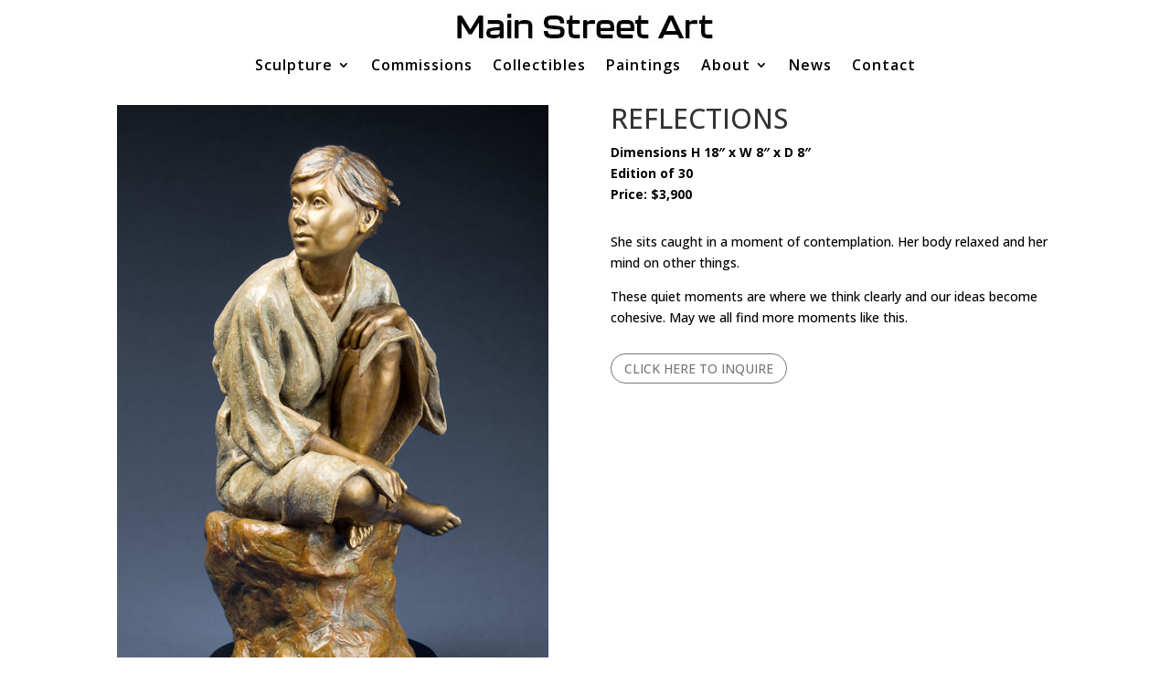

--- FILE ---
content_type: text/html; charset=utf-8
request_url: https://www.google.com/recaptcha/api2/anchor?ar=1&k=6Lf0rrkhAAAAAN28-aToSYdbRU1l_bqLXpKYSikT&co=aHR0cHM6Ly93d3cubXNhZ2FsbGVyeS5jb206NDQz&hl=en&v=N67nZn4AqZkNcbeMu4prBgzg&size=invisible&anchor-ms=20000&execute-ms=30000&cb=1zf6iu7m78pc
body_size: 48823
content:
<!DOCTYPE HTML><html dir="ltr" lang="en"><head><meta http-equiv="Content-Type" content="text/html; charset=UTF-8">
<meta http-equiv="X-UA-Compatible" content="IE=edge">
<title>reCAPTCHA</title>
<style type="text/css">
/* cyrillic-ext */
@font-face {
  font-family: 'Roboto';
  font-style: normal;
  font-weight: 400;
  font-stretch: 100%;
  src: url(//fonts.gstatic.com/s/roboto/v48/KFO7CnqEu92Fr1ME7kSn66aGLdTylUAMa3GUBHMdazTgWw.woff2) format('woff2');
  unicode-range: U+0460-052F, U+1C80-1C8A, U+20B4, U+2DE0-2DFF, U+A640-A69F, U+FE2E-FE2F;
}
/* cyrillic */
@font-face {
  font-family: 'Roboto';
  font-style: normal;
  font-weight: 400;
  font-stretch: 100%;
  src: url(//fonts.gstatic.com/s/roboto/v48/KFO7CnqEu92Fr1ME7kSn66aGLdTylUAMa3iUBHMdazTgWw.woff2) format('woff2');
  unicode-range: U+0301, U+0400-045F, U+0490-0491, U+04B0-04B1, U+2116;
}
/* greek-ext */
@font-face {
  font-family: 'Roboto';
  font-style: normal;
  font-weight: 400;
  font-stretch: 100%;
  src: url(//fonts.gstatic.com/s/roboto/v48/KFO7CnqEu92Fr1ME7kSn66aGLdTylUAMa3CUBHMdazTgWw.woff2) format('woff2');
  unicode-range: U+1F00-1FFF;
}
/* greek */
@font-face {
  font-family: 'Roboto';
  font-style: normal;
  font-weight: 400;
  font-stretch: 100%;
  src: url(//fonts.gstatic.com/s/roboto/v48/KFO7CnqEu92Fr1ME7kSn66aGLdTylUAMa3-UBHMdazTgWw.woff2) format('woff2');
  unicode-range: U+0370-0377, U+037A-037F, U+0384-038A, U+038C, U+038E-03A1, U+03A3-03FF;
}
/* math */
@font-face {
  font-family: 'Roboto';
  font-style: normal;
  font-weight: 400;
  font-stretch: 100%;
  src: url(//fonts.gstatic.com/s/roboto/v48/KFO7CnqEu92Fr1ME7kSn66aGLdTylUAMawCUBHMdazTgWw.woff2) format('woff2');
  unicode-range: U+0302-0303, U+0305, U+0307-0308, U+0310, U+0312, U+0315, U+031A, U+0326-0327, U+032C, U+032F-0330, U+0332-0333, U+0338, U+033A, U+0346, U+034D, U+0391-03A1, U+03A3-03A9, U+03B1-03C9, U+03D1, U+03D5-03D6, U+03F0-03F1, U+03F4-03F5, U+2016-2017, U+2034-2038, U+203C, U+2040, U+2043, U+2047, U+2050, U+2057, U+205F, U+2070-2071, U+2074-208E, U+2090-209C, U+20D0-20DC, U+20E1, U+20E5-20EF, U+2100-2112, U+2114-2115, U+2117-2121, U+2123-214F, U+2190, U+2192, U+2194-21AE, U+21B0-21E5, U+21F1-21F2, U+21F4-2211, U+2213-2214, U+2216-22FF, U+2308-230B, U+2310, U+2319, U+231C-2321, U+2336-237A, U+237C, U+2395, U+239B-23B7, U+23D0, U+23DC-23E1, U+2474-2475, U+25AF, U+25B3, U+25B7, U+25BD, U+25C1, U+25CA, U+25CC, U+25FB, U+266D-266F, U+27C0-27FF, U+2900-2AFF, U+2B0E-2B11, U+2B30-2B4C, U+2BFE, U+3030, U+FF5B, U+FF5D, U+1D400-1D7FF, U+1EE00-1EEFF;
}
/* symbols */
@font-face {
  font-family: 'Roboto';
  font-style: normal;
  font-weight: 400;
  font-stretch: 100%;
  src: url(//fonts.gstatic.com/s/roboto/v48/KFO7CnqEu92Fr1ME7kSn66aGLdTylUAMaxKUBHMdazTgWw.woff2) format('woff2');
  unicode-range: U+0001-000C, U+000E-001F, U+007F-009F, U+20DD-20E0, U+20E2-20E4, U+2150-218F, U+2190, U+2192, U+2194-2199, U+21AF, U+21E6-21F0, U+21F3, U+2218-2219, U+2299, U+22C4-22C6, U+2300-243F, U+2440-244A, U+2460-24FF, U+25A0-27BF, U+2800-28FF, U+2921-2922, U+2981, U+29BF, U+29EB, U+2B00-2BFF, U+4DC0-4DFF, U+FFF9-FFFB, U+10140-1018E, U+10190-1019C, U+101A0, U+101D0-101FD, U+102E0-102FB, U+10E60-10E7E, U+1D2C0-1D2D3, U+1D2E0-1D37F, U+1F000-1F0FF, U+1F100-1F1AD, U+1F1E6-1F1FF, U+1F30D-1F30F, U+1F315, U+1F31C, U+1F31E, U+1F320-1F32C, U+1F336, U+1F378, U+1F37D, U+1F382, U+1F393-1F39F, U+1F3A7-1F3A8, U+1F3AC-1F3AF, U+1F3C2, U+1F3C4-1F3C6, U+1F3CA-1F3CE, U+1F3D4-1F3E0, U+1F3ED, U+1F3F1-1F3F3, U+1F3F5-1F3F7, U+1F408, U+1F415, U+1F41F, U+1F426, U+1F43F, U+1F441-1F442, U+1F444, U+1F446-1F449, U+1F44C-1F44E, U+1F453, U+1F46A, U+1F47D, U+1F4A3, U+1F4B0, U+1F4B3, U+1F4B9, U+1F4BB, U+1F4BF, U+1F4C8-1F4CB, U+1F4D6, U+1F4DA, U+1F4DF, U+1F4E3-1F4E6, U+1F4EA-1F4ED, U+1F4F7, U+1F4F9-1F4FB, U+1F4FD-1F4FE, U+1F503, U+1F507-1F50B, U+1F50D, U+1F512-1F513, U+1F53E-1F54A, U+1F54F-1F5FA, U+1F610, U+1F650-1F67F, U+1F687, U+1F68D, U+1F691, U+1F694, U+1F698, U+1F6AD, U+1F6B2, U+1F6B9-1F6BA, U+1F6BC, U+1F6C6-1F6CF, U+1F6D3-1F6D7, U+1F6E0-1F6EA, U+1F6F0-1F6F3, U+1F6F7-1F6FC, U+1F700-1F7FF, U+1F800-1F80B, U+1F810-1F847, U+1F850-1F859, U+1F860-1F887, U+1F890-1F8AD, U+1F8B0-1F8BB, U+1F8C0-1F8C1, U+1F900-1F90B, U+1F93B, U+1F946, U+1F984, U+1F996, U+1F9E9, U+1FA00-1FA6F, U+1FA70-1FA7C, U+1FA80-1FA89, U+1FA8F-1FAC6, U+1FACE-1FADC, U+1FADF-1FAE9, U+1FAF0-1FAF8, U+1FB00-1FBFF;
}
/* vietnamese */
@font-face {
  font-family: 'Roboto';
  font-style: normal;
  font-weight: 400;
  font-stretch: 100%;
  src: url(//fonts.gstatic.com/s/roboto/v48/KFO7CnqEu92Fr1ME7kSn66aGLdTylUAMa3OUBHMdazTgWw.woff2) format('woff2');
  unicode-range: U+0102-0103, U+0110-0111, U+0128-0129, U+0168-0169, U+01A0-01A1, U+01AF-01B0, U+0300-0301, U+0303-0304, U+0308-0309, U+0323, U+0329, U+1EA0-1EF9, U+20AB;
}
/* latin-ext */
@font-face {
  font-family: 'Roboto';
  font-style: normal;
  font-weight: 400;
  font-stretch: 100%;
  src: url(//fonts.gstatic.com/s/roboto/v48/KFO7CnqEu92Fr1ME7kSn66aGLdTylUAMa3KUBHMdazTgWw.woff2) format('woff2');
  unicode-range: U+0100-02BA, U+02BD-02C5, U+02C7-02CC, U+02CE-02D7, U+02DD-02FF, U+0304, U+0308, U+0329, U+1D00-1DBF, U+1E00-1E9F, U+1EF2-1EFF, U+2020, U+20A0-20AB, U+20AD-20C0, U+2113, U+2C60-2C7F, U+A720-A7FF;
}
/* latin */
@font-face {
  font-family: 'Roboto';
  font-style: normal;
  font-weight: 400;
  font-stretch: 100%;
  src: url(//fonts.gstatic.com/s/roboto/v48/KFO7CnqEu92Fr1ME7kSn66aGLdTylUAMa3yUBHMdazQ.woff2) format('woff2');
  unicode-range: U+0000-00FF, U+0131, U+0152-0153, U+02BB-02BC, U+02C6, U+02DA, U+02DC, U+0304, U+0308, U+0329, U+2000-206F, U+20AC, U+2122, U+2191, U+2193, U+2212, U+2215, U+FEFF, U+FFFD;
}
/* cyrillic-ext */
@font-face {
  font-family: 'Roboto';
  font-style: normal;
  font-weight: 500;
  font-stretch: 100%;
  src: url(//fonts.gstatic.com/s/roboto/v48/KFO7CnqEu92Fr1ME7kSn66aGLdTylUAMa3GUBHMdazTgWw.woff2) format('woff2');
  unicode-range: U+0460-052F, U+1C80-1C8A, U+20B4, U+2DE0-2DFF, U+A640-A69F, U+FE2E-FE2F;
}
/* cyrillic */
@font-face {
  font-family: 'Roboto';
  font-style: normal;
  font-weight: 500;
  font-stretch: 100%;
  src: url(//fonts.gstatic.com/s/roboto/v48/KFO7CnqEu92Fr1ME7kSn66aGLdTylUAMa3iUBHMdazTgWw.woff2) format('woff2');
  unicode-range: U+0301, U+0400-045F, U+0490-0491, U+04B0-04B1, U+2116;
}
/* greek-ext */
@font-face {
  font-family: 'Roboto';
  font-style: normal;
  font-weight: 500;
  font-stretch: 100%;
  src: url(//fonts.gstatic.com/s/roboto/v48/KFO7CnqEu92Fr1ME7kSn66aGLdTylUAMa3CUBHMdazTgWw.woff2) format('woff2');
  unicode-range: U+1F00-1FFF;
}
/* greek */
@font-face {
  font-family: 'Roboto';
  font-style: normal;
  font-weight: 500;
  font-stretch: 100%;
  src: url(//fonts.gstatic.com/s/roboto/v48/KFO7CnqEu92Fr1ME7kSn66aGLdTylUAMa3-UBHMdazTgWw.woff2) format('woff2');
  unicode-range: U+0370-0377, U+037A-037F, U+0384-038A, U+038C, U+038E-03A1, U+03A3-03FF;
}
/* math */
@font-face {
  font-family: 'Roboto';
  font-style: normal;
  font-weight: 500;
  font-stretch: 100%;
  src: url(//fonts.gstatic.com/s/roboto/v48/KFO7CnqEu92Fr1ME7kSn66aGLdTylUAMawCUBHMdazTgWw.woff2) format('woff2');
  unicode-range: U+0302-0303, U+0305, U+0307-0308, U+0310, U+0312, U+0315, U+031A, U+0326-0327, U+032C, U+032F-0330, U+0332-0333, U+0338, U+033A, U+0346, U+034D, U+0391-03A1, U+03A3-03A9, U+03B1-03C9, U+03D1, U+03D5-03D6, U+03F0-03F1, U+03F4-03F5, U+2016-2017, U+2034-2038, U+203C, U+2040, U+2043, U+2047, U+2050, U+2057, U+205F, U+2070-2071, U+2074-208E, U+2090-209C, U+20D0-20DC, U+20E1, U+20E5-20EF, U+2100-2112, U+2114-2115, U+2117-2121, U+2123-214F, U+2190, U+2192, U+2194-21AE, U+21B0-21E5, U+21F1-21F2, U+21F4-2211, U+2213-2214, U+2216-22FF, U+2308-230B, U+2310, U+2319, U+231C-2321, U+2336-237A, U+237C, U+2395, U+239B-23B7, U+23D0, U+23DC-23E1, U+2474-2475, U+25AF, U+25B3, U+25B7, U+25BD, U+25C1, U+25CA, U+25CC, U+25FB, U+266D-266F, U+27C0-27FF, U+2900-2AFF, U+2B0E-2B11, U+2B30-2B4C, U+2BFE, U+3030, U+FF5B, U+FF5D, U+1D400-1D7FF, U+1EE00-1EEFF;
}
/* symbols */
@font-face {
  font-family: 'Roboto';
  font-style: normal;
  font-weight: 500;
  font-stretch: 100%;
  src: url(//fonts.gstatic.com/s/roboto/v48/KFO7CnqEu92Fr1ME7kSn66aGLdTylUAMaxKUBHMdazTgWw.woff2) format('woff2');
  unicode-range: U+0001-000C, U+000E-001F, U+007F-009F, U+20DD-20E0, U+20E2-20E4, U+2150-218F, U+2190, U+2192, U+2194-2199, U+21AF, U+21E6-21F0, U+21F3, U+2218-2219, U+2299, U+22C4-22C6, U+2300-243F, U+2440-244A, U+2460-24FF, U+25A0-27BF, U+2800-28FF, U+2921-2922, U+2981, U+29BF, U+29EB, U+2B00-2BFF, U+4DC0-4DFF, U+FFF9-FFFB, U+10140-1018E, U+10190-1019C, U+101A0, U+101D0-101FD, U+102E0-102FB, U+10E60-10E7E, U+1D2C0-1D2D3, U+1D2E0-1D37F, U+1F000-1F0FF, U+1F100-1F1AD, U+1F1E6-1F1FF, U+1F30D-1F30F, U+1F315, U+1F31C, U+1F31E, U+1F320-1F32C, U+1F336, U+1F378, U+1F37D, U+1F382, U+1F393-1F39F, U+1F3A7-1F3A8, U+1F3AC-1F3AF, U+1F3C2, U+1F3C4-1F3C6, U+1F3CA-1F3CE, U+1F3D4-1F3E0, U+1F3ED, U+1F3F1-1F3F3, U+1F3F5-1F3F7, U+1F408, U+1F415, U+1F41F, U+1F426, U+1F43F, U+1F441-1F442, U+1F444, U+1F446-1F449, U+1F44C-1F44E, U+1F453, U+1F46A, U+1F47D, U+1F4A3, U+1F4B0, U+1F4B3, U+1F4B9, U+1F4BB, U+1F4BF, U+1F4C8-1F4CB, U+1F4D6, U+1F4DA, U+1F4DF, U+1F4E3-1F4E6, U+1F4EA-1F4ED, U+1F4F7, U+1F4F9-1F4FB, U+1F4FD-1F4FE, U+1F503, U+1F507-1F50B, U+1F50D, U+1F512-1F513, U+1F53E-1F54A, U+1F54F-1F5FA, U+1F610, U+1F650-1F67F, U+1F687, U+1F68D, U+1F691, U+1F694, U+1F698, U+1F6AD, U+1F6B2, U+1F6B9-1F6BA, U+1F6BC, U+1F6C6-1F6CF, U+1F6D3-1F6D7, U+1F6E0-1F6EA, U+1F6F0-1F6F3, U+1F6F7-1F6FC, U+1F700-1F7FF, U+1F800-1F80B, U+1F810-1F847, U+1F850-1F859, U+1F860-1F887, U+1F890-1F8AD, U+1F8B0-1F8BB, U+1F8C0-1F8C1, U+1F900-1F90B, U+1F93B, U+1F946, U+1F984, U+1F996, U+1F9E9, U+1FA00-1FA6F, U+1FA70-1FA7C, U+1FA80-1FA89, U+1FA8F-1FAC6, U+1FACE-1FADC, U+1FADF-1FAE9, U+1FAF0-1FAF8, U+1FB00-1FBFF;
}
/* vietnamese */
@font-face {
  font-family: 'Roboto';
  font-style: normal;
  font-weight: 500;
  font-stretch: 100%;
  src: url(//fonts.gstatic.com/s/roboto/v48/KFO7CnqEu92Fr1ME7kSn66aGLdTylUAMa3OUBHMdazTgWw.woff2) format('woff2');
  unicode-range: U+0102-0103, U+0110-0111, U+0128-0129, U+0168-0169, U+01A0-01A1, U+01AF-01B0, U+0300-0301, U+0303-0304, U+0308-0309, U+0323, U+0329, U+1EA0-1EF9, U+20AB;
}
/* latin-ext */
@font-face {
  font-family: 'Roboto';
  font-style: normal;
  font-weight: 500;
  font-stretch: 100%;
  src: url(//fonts.gstatic.com/s/roboto/v48/KFO7CnqEu92Fr1ME7kSn66aGLdTylUAMa3KUBHMdazTgWw.woff2) format('woff2');
  unicode-range: U+0100-02BA, U+02BD-02C5, U+02C7-02CC, U+02CE-02D7, U+02DD-02FF, U+0304, U+0308, U+0329, U+1D00-1DBF, U+1E00-1E9F, U+1EF2-1EFF, U+2020, U+20A0-20AB, U+20AD-20C0, U+2113, U+2C60-2C7F, U+A720-A7FF;
}
/* latin */
@font-face {
  font-family: 'Roboto';
  font-style: normal;
  font-weight: 500;
  font-stretch: 100%;
  src: url(//fonts.gstatic.com/s/roboto/v48/KFO7CnqEu92Fr1ME7kSn66aGLdTylUAMa3yUBHMdazQ.woff2) format('woff2');
  unicode-range: U+0000-00FF, U+0131, U+0152-0153, U+02BB-02BC, U+02C6, U+02DA, U+02DC, U+0304, U+0308, U+0329, U+2000-206F, U+20AC, U+2122, U+2191, U+2193, U+2212, U+2215, U+FEFF, U+FFFD;
}
/* cyrillic-ext */
@font-face {
  font-family: 'Roboto';
  font-style: normal;
  font-weight: 900;
  font-stretch: 100%;
  src: url(//fonts.gstatic.com/s/roboto/v48/KFO7CnqEu92Fr1ME7kSn66aGLdTylUAMa3GUBHMdazTgWw.woff2) format('woff2');
  unicode-range: U+0460-052F, U+1C80-1C8A, U+20B4, U+2DE0-2DFF, U+A640-A69F, U+FE2E-FE2F;
}
/* cyrillic */
@font-face {
  font-family: 'Roboto';
  font-style: normal;
  font-weight: 900;
  font-stretch: 100%;
  src: url(//fonts.gstatic.com/s/roboto/v48/KFO7CnqEu92Fr1ME7kSn66aGLdTylUAMa3iUBHMdazTgWw.woff2) format('woff2');
  unicode-range: U+0301, U+0400-045F, U+0490-0491, U+04B0-04B1, U+2116;
}
/* greek-ext */
@font-face {
  font-family: 'Roboto';
  font-style: normal;
  font-weight: 900;
  font-stretch: 100%;
  src: url(//fonts.gstatic.com/s/roboto/v48/KFO7CnqEu92Fr1ME7kSn66aGLdTylUAMa3CUBHMdazTgWw.woff2) format('woff2');
  unicode-range: U+1F00-1FFF;
}
/* greek */
@font-face {
  font-family: 'Roboto';
  font-style: normal;
  font-weight: 900;
  font-stretch: 100%;
  src: url(//fonts.gstatic.com/s/roboto/v48/KFO7CnqEu92Fr1ME7kSn66aGLdTylUAMa3-UBHMdazTgWw.woff2) format('woff2');
  unicode-range: U+0370-0377, U+037A-037F, U+0384-038A, U+038C, U+038E-03A1, U+03A3-03FF;
}
/* math */
@font-face {
  font-family: 'Roboto';
  font-style: normal;
  font-weight: 900;
  font-stretch: 100%;
  src: url(//fonts.gstatic.com/s/roboto/v48/KFO7CnqEu92Fr1ME7kSn66aGLdTylUAMawCUBHMdazTgWw.woff2) format('woff2');
  unicode-range: U+0302-0303, U+0305, U+0307-0308, U+0310, U+0312, U+0315, U+031A, U+0326-0327, U+032C, U+032F-0330, U+0332-0333, U+0338, U+033A, U+0346, U+034D, U+0391-03A1, U+03A3-03A9, U+03B1-03C9, U+03D1, U+03D5-03D6, U+03F0-03F1, U+03F4-03F5, U+2016-2017, U+2034-2038, U+203C, U+2040, U+2043, U+2047, U+2050, U+2057, U+205F, U+2070-2071, U+2074-208E, U+2090-209C, U+20D0-20DC, U+20E1, U+20E5-20EF, U+2100-2112, U+2114-2115, U+2117-2121, U+2123-214F, U+2190, U+2192, U+2194-21AE, U+21B0-21E5, U+21F1-21F2, U+21F4-2211, U+2213-2214, U+2216-22FF, U+2308-230B, U+2310, U+2319, U+231C-2321, U+2336-237A, U+237C, U+2395, U+239B-23B7, U+23D0, U+23DC-23E1, U+2474-2475, U+25AF, U+25B3, U+25B7, U+25BD, U+25C1, U+25CA, U+25CC, U+25FB, U+266D-266F, U+27C0-27FF, U+2900-2AFF, U+2B0E-2B11, U+2B30-2B4C, U+2BFE, U+3030, U+FF5B, U+FF5D, U+1D400-1D7FF, U+1EE00-1EEFF;
}
/* symbols */
@font-face {
  font-family: 'Roboto';
  font-style: normal;
  font-weight: 900;
  font-stretch: 100%;
  src: url(//fonts.gstatic.com/s/roboto/v48/KFO7CnqEu92Fr1ME7kSn66aGLdTylUAMaxKUBHMdazTgWw.woff2) format('woff2');
  unicode-range: U+0001-000C, U+000E-001F, U+007F-009F, U+20DD-20E0, U+20E2-20E4, U+2150-218F, U+2190, U+2192, U+2194-2199, U+21AF, U+21E6-21F0, U+21F3, U+2218-2219, U+2299, U+22C4-22C6, U+2300-243F, U+2440-244A, U+2460-24FF, U+25A0-27BF, U+2800-28FF, U+2921-2922, U+2981, U+29BF, U+29EB, U+2B00-2BFF, U+4DC0-4DFF, U+FFF9-FFFB, U+10140-1018E, U+10190-1019C, U+101A0, U+101D0-101FD, U+102E0-102FB, U+10E60-10E7E, U+1D2C0-1D2D3, U+1D2E0-1D37F, U+1F000-1F0FF, U+1F100-1F1AD, U+1F1E6-1F1FF, U+1F30D-1F30F, U+1F315, U+1F31C, U+1F31E, U+1F320-1F32C, U+1F336, U+1F378, U+1F37D, U+1F382, U+1F393-1F39F, U+1F3A7-1F3A8, U+1F3AC-1F3AF, U+1F3C2, U+1F3C4-1F3C6, U+1F3CA-1F3CE, U+1F3D4-1F3E0, U+1F3ED, U+1F3F1-1F3F3, U+1F3F5-1F3F7, U+1F408, U+1F415, U+1F41F, U+1F426, U+1F43F, U+1F441-1F442, U+1F444, U+1F446-1F449, U+1F44C-1F44E, U+1F453, U+1F46A, U+1F47D, U+1F4A3, U+1F4B0, U+1F4B3, U+1F4B9, U+1F4BB, U+1F4BF, U+1F4C8-1F4CB, U+1F4D6, U+1F4DA, U+1F4DF, U+1F4E3-1F4E6, U+1F4EA-1F4ED, U+1F4F7, U+1F4F9-1F4FB, U+1F4FD-1F4FE, U+1F503, U+1F507-1F50B, U+1F50D, U+1F512-1F513, U+1F53E-1F54A, U+1F54F-1F5FA, U+1F610, U+1F650-1F67F, U+1F687, U+1F68D, U+1F691, U+1F694, U+1F698, U+1F6AD, U+1F6B2, U+1F6B9-1F6BA, U+1F6BC, U+1F6C6-1F6CF, U+1F6D3-1F6D7, U+1F6E0-1F6EA, U+1F6F0-1F6F3, U+1F6F7-1F6FC, U+1F700-1F7FF, U+1F800-1F80B, U+1F810-1F847, U+1F850-1F859, U+1F860-1F887, U+1F890-1F8AD, U+1F8B0-1F8BB, U+1F8C0-1F8C1, U+1F900-1F90B, U+1F93B, U+1F946, U+1F984, U+1F996, U+1F9E9, U+1FA00-1FA6F, U+1FA70-1FA7C, U+1FA80-1FA89, U+1FA8F-1FAC6, U+1FACE-1FADC, U+1FADF-1FAE9, U+1FAF0-1FAF8, U+1FB00-1FBFF;
}
/* vietnamese */
@font-face {
  font-family: 'Roboto';
  font-style: normal;
  font-weight: 900;
  font-stretch: 100%;
  src: url(//fonts.gstatic.com/s/roboto/v48/KFO7CnqEu92Fr1ME7kSn66aGLdTylUAMa3OUBHMdazTgWw.woff2) format('woff2');
  unicode-range: U+0102-0103, U+0110-0111, U+0128-0129, U+0168-0169, U+01A0-01A1, U+01AF-01B0, U+0300-0301, U+0303-0304, U+0308-0309, U+0323, U+0329, U+1EA0-1EF9, U+20AB;
}
/* latin-ext */
@font-face {
  font-family: 'Roboto';
  font-style: normal;
  font-weight: 900;
  font-stretch: 100%;
  src: url(//fonts.gstatic.com/s/roboto/v48/KFO7CnqEu92Fr1ME7kSn66aGLdTylUAMa3KUBHMdazTgWw.woff2) format('woff2');
  unicode-range: U+0100-02BA, U+02BD-02C5, U+02C7-02CC, U+02CE-02D7, U+02DD-02FF, U+0304, U+0308, U+0329, U+1D00-1DBF, U+1E00-1E9F, U+1EF2-1EFF, U+2020, U+20A0-20AB, U+20AD-20C0, U+2113, U+2C60-2C7F, U+A720-A7FF;
}
/* latin */
@font-face {
  font-family: 'Roboto';
  font-style: normal;
  font-weight: 900;
  font-stretch: 100%;
  src: url(//fonts.gstatic.com/s/roboto/v48/KFO7CnqEu92Fr1ME7kSn66aGLdTylUAMa3yUBHMdazQ.woff2) format('woff2');
  unicode-range: U+0000-00FF, U+0131, U+0152-0153, U+02BB-02BC, U+02C6, U+02DA, U+02DC, U+0304, U+0308, U+0329, U+2000-206F, U+20AC, U+2122, U+2191, U+2193, U+2212, U+2215, U+FEFF, U+FFFD;
}

</style>
<link rel="stylesheet" type="text/css" href="https://www.gstatic.com/recaptcha/releases/N67nZn4AqZkNcbeMu4prBgzg/styles__ltr.css">
<script nonce="yG4YZqpY5rgeisx55S27Ww" type="text/javascript">window['__recaptcha_api'] = 'https://www.google.com/recaptcha/api2/';</script>
<script type="text/javascript" src="https://www.gstatic.com/recaptcha/releases/N67nZn4AqZkNcbeMu4prBgzg/recaptcha__en.js" nonce="yG4YZqpY5rgeisx55S27Ww">
      
    </script></head>
<body><div id="rc-anchor-alert" class="rc-anchor-alert"></div>
<input type="hidden" id="recaptcha-token" value="[base64]">
<script type="text/javascript" nonce="yG4YZqpY5rgeisx55S27Ww">
      recaptcha.anchor.Main.init("[\x22ainput\x22,[\x22bgdata\x22,\x22\x22,\[base64]/[base64]/[base64]/[base64]/[base64]/UltsKytdPUU6KEU8MjA0OD9SW2wrK109RT4+NnwxOTI6KChFJjY0NTEyKT09NTUyOTYmJk0rMTxjLmxlbmd0aCYmKGMuY2hhckNvZGVBdChNKzEpJjY0NTEyKT09NTYzMjA/[base64]/[base64]/[base64]/[base64]/[base64]/[base64]/[base64]\x22,\[base64]\x22,\x22w7svw4BVDcOuGirCpXfDhMOmwqMDw50Vw68Sw4ofSCxFA8KIGMKbwpULGl7DpyLDicOVQ0Q1EsK+PWZmw4sRw7vDicOqw7TCk8K0BMKFdMOKX0/DvcK2J8KWw5jCncOSI8O1wqXCl2TDk2/DrQrDkCo5H8KiB8O1Ri3DgcKLEUwbw4zCnC7Cjmkswq/[base64]/XQUzQcKUPnrDncO3IMKXwrXDjcKsR3U+RR3CnsOYdcKGw5/Dtk3DsHnDpcOfwoHCjT9YIcKjwqfCggLCoHfCqsKKwpjDmsOKY1lrME3DokUbSj9EI8OGwqDCq3hHeVZzcgvCvcKcbcODfMOWFsKmP8OjwpVAKgXDhsOkHVTDtMKFw5gCFsOVw5d4wpPCtndKwrnDkFU4EcOUbsOdR8OaWlfCkW/DpytXwpXDuR/CqGUyFXzDq8K2OcOgcS/DrERQKcKVwpx8MgnCuQZLw5pow6DCncO5wp9pXWzCpQ/CvSguw63Dkj0Fwq/Dm19VwqXCjUlsw6LCnCshwrwXw5c3wo0Lw518w5YhIcKGwpjDv0XCs8O6I8KEbMKywrzCgTNrSSEVWcKDw4TCpsO8HMKGwopYwoAREzhaworClXQAw7fCqjxcw7vCvmtLw5E/w47DlgUQwocZw6TCmMKXbnzDngZPacO0TcKLwo3CgsOmdgs5NsOhw67CvhnDlcKaw7HDpsO7d8KILy0Udhgfw47ChE94w4/[base64]/DrFsoW8O5woTClFJoSlUzwpXCmxtTw4dAdUnDoBLCo0UbLcKjw4/Dn8K5w4QnHFTDjcOPwp7CnMOQNsOMZMOpS8Khw4PDhUrDvDTDlcO/CMKOPSnCrydNPsOIwrs1NMOgwqUMDcKvw4Rgwp5JHMOLwpTDocKNXRMzw7TDrMKeWBzDsWDCi8OxJzrDgh9mBydYw4/Cq3HDpifDuREFcUDDog/CsWpmYB4Jw6zDhsO0blrDt1xPCjxoTMO5wpvDm2JTw6sBw40Dw7QJwp7DssKsGiPDq8KvwqMuw4LDoWgyw5F6Nnc+a2bCqlbCjFhrw4d3c8O7LiAGw4DDqMO0wqPDrAUxWsOnw41mZHYDwprCl8KLwq/Dq8Ouw6bCg8OGw4/DisKre0VUwp3CiR5qJCTDjMO3OsO4woXDusOYw45gw7HCj8KxwpDCqsKVJUrCow9tw5TDt3/DsXXDrsOEw4kiVcKjf8K1EXvCiSIAw4nCsMOMwp4mw6TDjsKfw4TCr3kmHcO4worCi8Kaw7hJYMOMAl7CicOmAwzDscOMV8K2ewhSckVyw6g1YmJ0YsOacMOowqTCpcOSw7Ijd8K5d8KgDT5ZAMKdw5HDl0rDtATCmkHCl0JYLsK8KcO7w7Zhw78fwqtlEi/Cs8KxdwXCk8K1c8Klw7VAw5BVMcK4wo7Cm8O4wrTDuDfClMK0w4LCt8KcY2HCr3gTeMKUwqHDs8KHwqhDP1cSCSTCmx8xwqXCvUo9w53CmMOvw6HCosOnwqPDhk/Dv8O5w73DhELCtV/[base64]/DnHXDtMK6w58Zw4kofsOtwpEtL3g0R0Jsw4ZiIDnDjlRYw7PCusKjC2QJU8OuNMKkPlUKwozCqUwlSRZ2LMKywrTDsDUtwqx7w4pEG0/Du3PCs8KdA8KdwpvDk8OpwqjDmMOGMCbCtMKrET7CqMOHwpJvwoTDuMK8wppTbMOjwq9fwp8Swq/Dqnkfw4hgaMO/wqYgGMO5w5LChMO0w7obworDuMOHesKaw61rwo/CkAU4CcOaw6Q3w6XChVvCg0vDuh8qwplpfl7CmnzDgxYwwpfDpMO3RC9Qw5J4BGnCl8OLw4TCsSLDihLDigjCncOvwopkw7g/w53CoFrCtsKkQMKxw6cyXXVjw4EbwpJBeWx5W8KSw4oNwqrDjD8ZwrXCgVjCt3nCjk9/wqXCisK0w5PCqCUBwqZJw5pUPMOYwo3Cg8O4wprCl8KfXmguwobCkcKnXibDisOMw68Dw4zDt8Kyw7dkSEvDiMKzNSfCtsKuwpteTzp6w5FvNMOWw7DCmcO2AXIPwrgkUMOCwpAtLDdGw5VHZ2HDvcKPXSPDoGokdcOdwpzCuMOdw6jDgsOBw49Zw7vDqsOnwrNiw5/Dm8OtwqjChsODcz4Cw6vCuMOUw4rDgQ8xNCt/w7nDu8O4In/DkkfDtsOXYVnCq8OMP8KhwqvDosOxw5rCncKSw592w4w/w7dBw4PDomPCsm3DqyrDnsKXw5/Duh96wrRhSMK9OMKKM8OfwrXCosKNWMKVwoRzMVB6GsK9McOVw60LwqVxI8K6wr5aTyhcw5Z2WcKrwocjw5vDr3JAYR7Do8OewqzCv8OZPDHCn8Ouwqw0wrF7w7dfI8OdW2lZLMOsQMKGPsOwCj/Cm20Qw63DkWMOw45rwp4vw5bCgWAAHsOSwpzDjnY6w7LCgkzCm8OiF2nDvMOVOV1PdlkKCsKuwrfDsk7CpMOmw4zDukbDhsOsajLDvg9qwolxw69NwqDDgMKIw4IkPMKKbzvCtx3CjzLCkD/Dl304wpzDssKMBnEjw480P8OAwqATJMOSfGZ5VsOjLMOfY8O3wp7CnnrCrVY1V8OnNRDCh8OewpnDp2M3wp9LK8OSAcOrw5TDhyZSw4HCvHBWw53CicKxwrXDr8OQw6/ChxbDqARFwpXCuRXCvcKAFG0zw7TDlsKxDnvCvcKHw7wUL2bDrmbCkMK9wrTDkTt/wqjCuDLCnsOyw5wkwq8Yw73DsggcPMKDw4vCjH54K8KccMK3AE3CmMK0SG/CqsKFw5Bowo8kOkfCncOywqM9FcOQwqAvRcKXSsOxF8OeIyYBw7AbwoYaw7fDqU3Djz3ChMOuwpTCqcKxFMKIwrHCuRfCisOFUcOBd1w2FhFEOcKRwrDCgQEBw53Cv1fCqwHCowVxwr/DksKcw69LIXYmw4jCpV7Dl8KLd2kYw5Bsa8Kxw7gawqxSwpzDumfDjkB+woAnwp85w5rDnsOEwoXDlsKGwq4BMsKIw4bCtwvDqMOsDnHClXHCs8OjOSbCscK3fV/CpMOIwpFzKBcewrPDjlMwF8OHE8OEwqHCmR7CksO8f8Omwo7Cmit4AwXCuz/[base64]/[base64]/ChMOOVlvDjBzChMK+WUFMwrUNKy7DnMKtMsOjw6tWw5tPw4fDs8KGw5lowrjCq8KGw4/Cv0peYwbCm8OQwpPDplZ8w7Zywr7Dk3tlwqrDu3rDrMK4w4hfw7HDrsOiwpMHeMOYI8OxwpLDgMKVwppqc1Qtw41Uw4/[base64]/DvTUCYMOtZMOdw6vCoTPDmsO8fcOTIi3CicKKC8Kcw6oxDToURcKfIcKdw57CusKpw7dDSMKoM8Oqw61Sw63DrcKPQ1XDqU1lwq1nKFpJw4zDrj3CscO3aXN4wqs/SU/DlcOow7/Cp8ObwrHDhMKTwojCr3U3wqDCsi7DoMKCwppFHC3Dr8KZwrjDusKIwpR9wqXDkzQTVljDphTCmV44ZCTDriYdwqvCjQxOM8OpB3BpesKEwovDpsOBw7fChm8AW8KyJ8KdEcO3wownDMKeIMK7w7nDt2rCmMKPwpNywr/DticBVSfCq8OBwqUnHkUOwodaw6sqEcKyw5LChjkiw6A4bRfDpMKswq8Sw7fDosOEcMKbHXVPdR1WaMO4wrnCl8K8eRZPw5s/w7XCs8Ocw50GwqvDhXg7w5/[base64]/CgFMsUxzCrMKcfcORdDtPwpJLF8Kvw7opdWcwXsOvw4vCq8KIKDNTw73DscKmPl5VRMOkCsKXbiTCl0xywpzDkMKmwqgGJVfDvcKsOsKWOHvClH/DrcK0fTM6GQbDocK/wrYvwqISEsKlb8O9wpjCtsOdZmBpwrBsfMOQIcKKw7LCqGhdMMKowoF3MS46J8Oow6rCqW/Ds8Oow6LDk8Kzw7/CgcKjLsKCdG0OfG3DlsKrw7wHHcOlw6/[base64]/DrXN/w7tFPMKJwrbDoMOYw4BXQMKoGV1ewr3DlsOEVcKHWMOZHsKWwoUlwr3DjnY8w4ZpDwBvw4rDtMO5wrXCn2hWX8KAw6/DtsKkc8OPGsO9aDQjw5x2w5nCksOlwpbCn8OvHsOPwpNew7kBS8OmwrnCqlddecO/FsOmwrVOVXXDnH3DgUzDq2DDqMKiw6hUwrHDq8Oww5EFFCvCgwbDol9Pw74DfUvCgUrCm8KVw6NkQnYgw47CvsKHw7/Ds8KbEDxbw51UwpoCJBllOMKODRvCrsK2w4/Dp8KqwqTDoMOjw6/CtSvCmMOABAzCmH8kEFUawqfDh8OKf8KOIMKKcnnDosKVwow8eMKQfUBdfMKedMKSQy7ChlLDgMOvw4/DpcOPSMO8wqrDtMKyw6rDv3Ekw5kcw7gUH102fBxUwrjDjCLCmFfCrDfDiTHDgWTDgivDlMO2w7opKUTCsWN8CsOWw4kawpDDncKowrx7w4s7JcKGEcKGwqZbKsK8wrTDvcKRw4h8w7lSw5I4w5xhOsOpwoBgTDXCsHc5wpfDmjjCgMKswoMOMgPChzdOwrh/[base64]/CkSvDmcKPw4x/LMK9Y8KmQcKzEDvCn8OyZjNiSjoWw4lIwpfDlcOFwooGw6LCmzMCw4/[base64]/CrcKuCm3Ctl3DtsKiwozDgcKUZcOTRRbCtMKbwqzDty7CusOZOzHClMK1ehohw6MEwrTDgXLDlTXDoMOtw7hDWGLDggzDg8KjRcKDTMOzX8KAPi7CgydkwptefcOxADdTRyEcwqTCn8OFEFLDp8OOw4XDjcOWdWkjHxrDrMOzWsO9AicIJmRawr/CpBhtw7bDhsOrBi4Uw6rCtsKhwoRKw5dDw6vCpEVPw4orD3BiwqjDtcODwqXCrX3DvTsed8O/DMK/wpTDpMODw7ovOVl+YA0xE8OBVcKiacOPFnzCs8KNacKUA8KywrnDnxTCvwAROB4Nw7rDksKUJkrDksO/clDCkMOgEAvCh1XDlH3DtF3Cj8KCwp59w6/Cj3w6QE/DsMKfT8OlwpYTbF3Dk8OnEiUBwpI/[base64]/AD8hwoN7fcOiwr3ClMKgKsO/KsO4wo5EbV7Ck8KfJsKdWcKpP3ARwolIw60oQ8O3wp/DtsOkwqpdB8KebWg8w4gQw4DColfDmsKmw7EEwpbDgcKKIMKcBMKLbwFJwqtUNgrDqMKVGxZQw7nCpMKpXcOzJ07CkHfCoQ4/cMK0QsOFUMO5BcO3VsOWe8KIwqjCiw/DilLDm8KqSRnCoh3CmcOqccOhwr/CicOEwqtGw5TCum8qW3bCuMK/wojDnCvDvMKdwpUDCMOWFMOhZsKiw6dlw6HDuHfDqnjCr33ChyvDjg/[base64]/Ci8OUWBbCssKzIcOAwq/ClFbDrsKaw6JedsKuw4UXA8ObW8O9wpMKD8Kzw7TCkcOWXTXCqlPDt1YuwoU0VXNGIxzDq1PCm8OxGQdsw40qwr9ew5nDhcOjw7wqBsK6w7RXw747wpvCvA3Dj2nCqsK6w5nDj1fDhMOmw4jCpynCi8OVT8KiNQXDhi/Cn1LCt8KQKh4YwqXDicOZwrVxdC0dwr7Di2bCg8KcVTfCksOgw4LCgMKfwp3CvMKtwpo8woXCmBjCgR3DvgPDqMOkOknDhMKNCsKtRcK6OApzwoPCsh7DvAU5w6rCtMOUwqNUC8KOKSFxIcOjwoYpw6bCrsOxWMKjZRI/wovDsGTDrHYpMzXDsMKewpd9w7xwwrDCpFHCj8O9JcOmwrwhcsOfBcK3w7LDlU04asOzdR/ClCnDq2w/GcOUwrXDkEMGK8OCwqlEdcOHYDPDo8OcPMKxE8O/DS3CsMO/JMOhHyEJZnPDhMKvIsKdwqNkDGZuw6oDWcKHwr/DpcOua8KMwqlENHzDr0/DhEZTKMKsEsOQw5PDqH/DqcKIM8OZBmXCpMOCB0UMUBDCgmvCusOUw6vDjw7DqUVHw7B+Yz4BCkdOVcKZwrPCvj/Cnz7CsMO2w5U2w4RfwrIFIcKLdcO3w6tNKBMwYHvDlFoVYMO/wpB3wrLCrMKjfsKVwobCh8OjwqbCvsOWJsKowoRQC8OHwqHDoMOIwpzDr8Otw7E+VMKzeMO8wpfDksKvw4ocwprDhsOoGRwyIEV9w4JPEHQtw5ZEw6wSSyjCucKtw54xw5IbYmPCrMOwflPCoSIIw6/Dm8KDKjzDhj4lwofDgMKNw4rDusK3wpcowqZdA20SDcOkwq/CuQ/Cv3ETRSXDucOCRsOwwojDlcKww4bCrsKpw7LCtz8EwplQJMOqF8KBw7LDmz1fwp9+V8KiGMKZw4jDgsOUw55/fcKuw5Q1EsKhbzpyw6XChcOYwqXDmSYCT3RKQ8KZwoPDvghxw40DXcOEwo5CYMKDw5zDkWdOwoczwopbwqAhwrfCjGLCi8O+LirCvwXDl8OODVjCgMKtY1nChsOfe0wmw5zCqnbDlcKLS8K0bTrClsKrw53Dl8K1woPDsFo0f1oBW8OoPA9UwqdJIsODwpFDE3d5w6/DoxFLAQ92w5TDosKvB8Oiw4djw7FUw5EYwpLDgUBNBylxDmhyKjjDusOebwxRBnjCvzPDjiXDnMOFYmtAJm0yZcKcwofDmVtSMEQyw4LCnMOrMsOqw54BSsOkIXoTOBXChMKZC2fCixg6FsKIw6XDgMKkNsKqXMKQLALDtMOTwq/DljzDvEJrSMOnwovDtMOIw7Jhw4oZw4fCpkrDkhBdN8OLwqHCvcOWKVBVKsKtw7p9wpbDpUnCh8KYSFs8w5I/wpFAFMKGQCwUesKgfcObw7nClzc1wrQewoXDsWM/[base64]/DmUIZW8O1wqIjID8XGsKQS8OWwqjDlMKHw4bDncKzw6BIwpDCqMO5RMOELMOacDrCkcOtw6dowqQMwpwzXhnCmx3CqDtqFcOaFWrDrMK8L8KVYi/CnsOPPsOpW0fDoMONagbDkxLDssO5McKyPBTDmcKZeGU9cHJ5ccOvICk6w6dcR8KJw5NHwpbCul8Xwq/CpMKCw4HDpsK4GsKbegpkJRgNfSLDgMOHAEcSIsKzbUbCiMK0w6XDpERIw6DCm8OWWCwMwpgHKMKeXcKeQi/Ct8KrwrkvMmHDnsOFGcKkw4swwonDnErCng3Ci15aw4EhworDrMOewqoPIEvDnsOhwrPDmBEow4bDj8OLXsKNwoPDnE/DvMO+w4HDsMKwwrrClsKDwqzDiUbCi8ORw6ZgeyVMwrnCvMOvw53DlwodJDDCq35JQ8K7DMOJw5bDlcOxwqN+wo13J8OLXRbCkhTDil/CtMKNOcOww55hK8OUUcOhwrnCqcOFGMOUZcK3w7bCoxsLDsKyTinCt0TCr2DDsGoRw7keKG/DucKBwq7Do8KSI8KWWMK1ZsKMeMKaG3gHwpIAV1V9woHCrsKTFDXDscKsVsOowo51woIvVcO1wqXDo8K6BsOGGyXDt8KOAg5GYWbCiW04w6MzwoLDrsKlQMKNMMK2wpdQwooUG2AQJwbDu8O/w4HCscKlB3BtMsO5IDs0w6t8MnVfPcKUWcOFD1HDtQTCrnI7wpHDpDbClCzCrUhOw6trci1BB8KQQsKMCm5AChMABMO9wpnCigbClcOEwpPDjCvCtsOpwow6HyXCqcKcUcO2UHRNw79EwqXCosKYwqbCkMK4w55pcsOFwqBqZ8OgYkVDajPCjF/Dl2fDr8Kvwr7DtsK5w4vCu1wcMsO8GhHDt8KFw6B8ZkPCmkPCpmPCpcKPwq7CusKuw6hFORLCkg3CjmpcJsO7worDky3Cm0bCsEJqAcOmwoUSLCoiNsK0wr8ww5/Ct8OSw7lSwrjDkAE5wrrCij7ClsKDwpMPRG/[base64]/ClsKsf8KRw45wwponwqTCrMO4WV9JbHZewoRSw50ZwovDuMK5wo7Dli7DrDPDiMKfKCnCrcKifcObQ8KySMKVZAXDmcKdwr87wofDmjJDHnjCk8KIwqVwWMKdMGPCtTDDkW8swrNydgRuwpppZ8OiFCbDrC/CicK7w5JZw4Zlw6PCoUzCqMKowqdyw7VLw7VGw7oyGwHDgcO9wpouFcKaTsOiwoIFYwB2Mj8CAMKnwqc5w53ChWURwqLDo38XYMOiAsKtasKZX8K9w7R3HMOyw5gZw5/DoDlDwp8hCsKWwpk1JiAEwqwnJjDDgmscwrx7K8OKw5jCgcK0OTZzwr9cJT3CjzPDk8KFw4FOwowHw47DunDCgcOKwpfDh8O/ZBYZw57DuV/Cv8OTAjLDg8OzFMKMwqnCuCnCj8OZAcOTEUHDnClXwq3DtMOSVsOCwq/DqcOvwoLDi04Sw5DClGIewqNQw7RDwoLDvcKoDl7CskVDcCsURBhPK8KBwrguGcOnw4Vqw7LCocObHcOXwpZ6Og88w4t/EyxLw7sSNMO1DxpvwqDDkMK3woYLWMO3Y8Ofw5fChsKLwoxzwqvDlMKGLcK4wp3Dj03Csw0ZJcOuMTvCvVvCs24AWTTCkMOKwqpHw4R7CcOCQxfDmMKyw6PDr8K/[base64]/Uy3DrcOtcR0/[base64]/Di0vCs8OWC8OnJQQSw4PCuz/Drj3DsRdRw7JfGMOdwq7Doj1rwodCwrQCa8O2wqIvOzjDjiTDm8K0wr5QLcK0w6NDwrY6woV6wqpxwr8XwpzCi8KLOATCjlpSwqtqw7vDnQLDi3BdwqBPwrx5wqwew5/CsX4DbMK2WcKvw7zChMOtw6dBwoXDusONwqPDu3kPwpULw6PCvSzCm1nDtHTCkCDCk8OAw7/Ds8OpZUUawoIDwoPCnlXCnMK7w6PDsBdifkfCucOpG2gHDsKqXSgow5fDjRPCmcKpLlXCkMK/I8O5w77DicOqw5nDjcOjw6jCjnEfwrxlJsO1wpAlwromwpvCnhTCk8KBfCfDsMOsSVvDqcOxXidWNcOQTcKNwo/Cn8Oqw6/[base64]/DicOPYsK/a8KBNcOuNsOqXcKTw47DrmXCh2PDtVJ7KcKUw6fCjsO2wr/[base64]/wpzCvlQ5woN7djjCmsKAwr0bwrZuRjRdw67DiRsuwpVSwrDDhDwCBxBVw5sfw43CnmYQw5JWw6/[base64]/w5kDwr3DpE3DnMK+AzEawqXDrA/Cp3PCiVHDr0HDtxXCmMK9wqVFbcKTU35rJ8KlecKnNhpxJQLCgA3DqcONw6bCrwsQwo5rTzoOwpUzwpIFw73Dm27CmAoYw7MFHl/[base64]/[base64]/Cv8KyDy4ew59vQMKuw6PCnxvClEfCvcODG2vDjMOUw6zDnMOee2LCncOow6UCQGzCiMK8woh2wp/[base64]/CoS7CgMOmLcOtTMOkwpzCi05MFxVXaxDCiETDtifDqkXDnnAuJSITZMKLLz3CmCfCo1vDvsKzw7vDssO6bsKHw64MGsOgGMODwp/Con3CjFZvBMKcwqc4HWQLbEUPIsOremTDtcOlwockw7xxwpVBAAXDsznDnsOZw5PDqlMyw4HDiVpjw4DCjEbDqx99bgfDicOUw7XClsK6wqRNw5DDlhDDl8Ojw7DCslHCpxvCt8K3DhNxAMOjwptZw7nDvENIw7BPwrZmNcO1w6kqEC/Ci8KNw7JGwqAUQMKfLMK1wq9lw6kFwo96wrzClS7DmcOVSSHDpn0Lw6LDvsOuwq9TImHDncKfw4hywpJoRzrCmmR3w4DCkiw2wpM8w5rCnE3DpsKMWRQkw7EYwpUxY8Okwo1cw4rDgsKfFFUefEokYBYGARTDocONK1Eww4vDh8O3w6rDkMKow7Rcw7/DkcOFw6nCg8O1DGVkw4lyBcOLw5nDlQ/DusKnw7c9woZhGMOyFMKUTE7DpMKEwrPDlBYXfwZhw5sqYcOqw7TCiMOnJzVTw5MTOcOmLRjDkcKKw4YyFcK+UAbDv8KwKsOBD0gjTMKoSS0YXxIywoTDjsOnNsOVwrJVQBrDtUHCp8OkFhgRw54+PMOAdhDDucOsCkZ/w5bCgsODPEItaMKXwrgOP1d8AMOjOXvCj27DuAdXWkDDngcjw79JwrglCCcLV3vDqsO6wo1rW8OmKiJ6LsKFVz1Dwq4hwonDgHRzcUTDrR3Do8KtMsO1wrnCg1xMTMOBw4Z0T8KZJQzChmkeHG8LHHPChcOpw7jDp8KuwrrDpcO5W8K1emhLw77CgUV1wp8Wb8K1ZW/CocKpwpLCo8O+w4XDs8OoDsK5BcO6w57CtQHCmsK0w41VXGpmwrvDkMOpXcKKHcKIEMOswpQ3Px0CUygffkDColLDn3vCl8OYwrrCt03CgcOzSsOSJMOraRdYwoQWJAxYwoYLw67DksOGwpttF0PDlMOlw4XCqB/[base64]/DsmBMLzXDiMOGw5bDhcOpwr3DpA5qwr99w7/DiyXDnsObV8Oiw4LDncK2A8KxfUVuAcOdwpDCjSjDlMKaG8ORw71cwqEtwpTDnsO0w4vDmHPCvMKsFMK3w6zCo8KFb8Kbw6AVw6wJw6R/McKywoxEwrAhYHzCsVzCv8OwYsOWw4TDjBPCoAR5TnXDvMK7w7XCvMObw6vCosKNw5nDrH/CrnMTwrZUw6PDtcK6wpXDkcO0wqzDlBbDhMObdHUjbnZtw6DDkWrDvsKIccOoWMO/w7fCuMOSPsK0w6/[base64]/Dp8K8w6nDixMJwqs1w5A7w7l3JGsNw6PDusKKEQRuw4cRVzhQYMKjd8OuwpE6XkHDhsOoWFTCsj84B8K5DEfClcOuCMO1CxxsaBHDqcKHe1J4w5jChBbCvMOhKyfDs8KlFy1yw7Nmw4wpw6BWwoA0TMO/[base64]/wrRAwqYJwoYjHcOaw7oVw7oWw41twrrClcOlwrBdRDXDuMOMw48Nd8Ozw4AQwqc6wqrCuWTCnGduwr/DjsOnw4Bzw685acKmGsKww5fCkVXCikzDmijDmcOyW8KscsKlO8KACMOuw6tLw7/[base64]/[base64]/CgsOvCsKpw5DCiX0CcsO/wod0wrPCqMKMCinCsMKhw5DCjQYEw4nCoBZXwr8desKFw74CWcOjaMOLccO3CMKXw6nDszXCi8O5XF4YAmTDk8OzEcOSPmJmHjAPwpEOwoZcKcOIw6MjNElHJcKPR8O4w53CuRjCtsOCw6bCly/DmWrDv8KRO8Ktw593WsOaRsKRaRPDqcOjwpDDuXtmwqPDkcObUQLCpMKhwrLDhFTDhsKQOzYCw7N+e8OfwrUewojCox7Cm248PcOtw5k7G8KcOmvCpTBQw5rCgsOfPMKRwoPCkFrDscOTODTCgwHDlsO3HcOiXMOpwqXDrcKRfMOhwrnDm8KHw7vCrCPDv8O0LUd/[base64]/DlcKuOUvDs8OTwpcuQXTDrMOsNTDCs8KlXiPDscKCwq5wwpHDkGnDlClRwqo1F8Ovwodkw7NiNMOafE88d3knYMKGSWM6T8Otw4MFUT/Dn1jCogobWhI5wrbCrMKuR8OCw7lgQsO8wrEwS0vCpXbCtjd1w6lAwqLCkhvCmcOsw6XDtQHComjCnDYdfsOycsK4wqwjYnXCusKIHMKDwrvCsBs2w5PDoMOzcW9YwpYvccKOw7RKw43DmAbCpHHDnV/Cnlgjw6xpGTvCkTPDjcKUw4tnTRLDpsOjTRApw6LDqMKMw6DCqTR+Y8KCwqJLw5M1BsOlF8O/RsKxwpIzNcKeAcKoEcO1wrDCkcKcQy0dfxtzMSBlwrd8wpXDmcKgecKGegjDhsOIZkU/eMOpBcORw7/Cu8Kabjtiw4rCmDTDqFHCj8OhwoDDjDtLw50gKDzCkGHDgsOSwpV4NTUbJBzDoEbCoxzDmsKLQ8KFwqvCohEKwp/Cj8KAb8KSLMO0wpVjJ8O0GW0zM8OZwr5iKSZXHsOxw4AIOmtRw5jDq0oYwprCrsKOF8OOfX3DuE9jRmLDqzhZfMO0TsKyNMOIw6fDgcKwCj0LdsKuJzXDpsObwr54YHIwCsOkUStKwrbCiMKjSMK2HcKhw4zCtcOlE8K/Q8KWw4LCmcOlwqhpw4bCoHoFcQBTQ8KjcsKdanfDo8Okw5ZbIDQ4w4HClMKkZcKTMmDClMOFcWFawp4FE8Ktc8KMw5gFwoc8EcOlw5lvw5kdwrTDhMOgeztaMsO/WWrCq3vCncKwwpFqw61Kwpsbwo3Cr8Oyw4PChVDDlSfDicK/YMKzED14aUXDlE3DmsKUCGBLYjBmAU/Cgw5acXsNw4DCrsKjIsKfBBIfw4fDhWXDgTPCpsO5w5jCrDUxTsOIwroQEsKxchXDl0zCj8Ocw7tHwojCtUTDv8KZVUUaw7PDgMO/csOgGMOGwr7DjlDCu0wDTAbCgcOqwr/CucKOBHTDi8OLw4rCr1h8fm/ClsOPLcK7BU/DpsOQRsOhOF7DhsOlLsKDfSPClcKjF8Ozwqozw69+wpLCqMOiNcKRw70Bw4p2XkHDqcOxQ8KlwozCu8OBw4dNw5HCi8O9VWsUwrvDpcOJwoJNw7vDkcKBw6JCwqTCmXvDgHlAZjd3wow9wqHCgyjCmQDCvDlqUk87PsOPHcO/wq3CjTDDpz7CnsONV2QPesKgXSk1w6gWQmpewpgwwonCpsOFw6zDusObVQdow5bCgsONw5dmFcKNYxTCjMOXw7kGwq4DbjnDkMOSZTtiBizDmgjDiioew5gxwoQ4fsO8wqF7csOlw5UfVsO5w5cNYH8eKwBWwpfCmSsrLi3CgVAlXcKpaHBxLEJ/IgldacK0w4HDo8KrwrZQwqQDRcKAF8Ouw79Bw6LDjcOJCiILSwfDhMOGw4N2TsOewrXDmUNRw5/Dii/Co8KBM8Kmw6BMAUsKCCR6wpdAWR/DksKXecOFVMKddMKIwo/DnMOgUHdLMjHCpsOQUnnDgFfDuSIgwqRbNsObwrRJw6TCiglcw53DlMOdwpgeHMOJwoHCgVzCocK6w7BNWw8xwqLDlsOBwqXCu2UxCH48D0HCkcOpwofClsO0wrJUw5wXwpnCqsOPw7kLYR7CkT7DnXFfSVPDoMKoJsKXT0Jvw7fCmkk/dHvCk8KWwqQ1eMOcahMgHUFNwrN/wqvCvsOGw7TDrBEKw5XCmcOpw4XCrxc2SjRewoPDiGh8wr8ECsK/[base64]/[base64]/Cm3TCvHMAIgdawq3ClSIRdMKkJ8OQR0vDp1FELMK3w6l8TsOgwr1BVMKrwpnCqFIUUUlBRns6G8KZwrXDkcK4R8KQw5h7w4bCvhjCmypPw7/CvmXDlMK6wqQcwonDthTCrlBPwoQ/w4zDnHotwrwDw7jCk3PClS5II0JWSmJdwp/[base64]/BsO+aiHCtzZawoIMTHzCisO+T8KMEWRxfcOMSTB7wpQew6HDjMOVSxrCh2Rnw6TCscOGwpcDw6rDq8OAwrbCrHbDhQMUw7bCi8OjwpI5XWZ/wqFXw4Y+w7bCu0pee3HCpCXDsRxtJA4fDsOoTzwtwq1SXT85ayfDmH41wrfDhcOCw5sqIFPDoGsEw744w5rClH5uG8OENixZwoonbsOXw7ZOw6/CuHojwrbDocO7MgLDm1vDuW5KwqQ4SsKqw6gGwq/CncOMw4nCjhZsTcKnUcOeGyrCgg3DksKXwox/X8Obw4cvVMKaw7dkwrtVAcKxByHDv1HCsMKEHCoXwocWJHPCq0diw5/DjsOib8K4esOeGMOAw5LCp8OFwrBxw7tLHCDChX0lR3V6wqBma8Kuw5gOwo/DoUIfHcKLYgdRXcO3wrTDhBhEwrtBJ3vDlQrCoFHCjGzDmcOMcMKBw7B6GGFOwoNJw5RZw4dWVFfCisOnbDfDnwZcAsK9w7fCmwIGQ1fDm3vCsMOTwoh6wpInLil7TMKewpwVw7Bvw4AsRy4zdcOBwpBiw77DnMOuD8OVQGJ/[base64]/CgsKLwrVlwqbDggfDvcOBwoE4w6jDl8KSZ8KCJ8O/NGTCjykHw7bCosO4wqnDq8KvGsORACkbwrVTP0HCjcODwrJgwpLCgkvDlFHCo8OvYcOtw7sJw45udE7CtU/DpAhPLRvCs3zDocK5GC7DsVt/w4zDgMOww7vCjzZgw65XUGLCgChSw6HDs8OLJMOYWCQ/IUbCuWHCl8OYwqDDk8OLwrfDocKVwqdjw6/CsMOYXgQgwrBOwrHCukPDrcOiw5RWQ8OvwqsUGMK1w4N8wr8RPH3DhMKTRMOIVcObw73Dm8KKwrhsXiE7w7bDvEYabj7Ci8K0MD92woXDmsKDwq8dbsOKM38aQ8KcDsOewqDCvcKsJsKoworDrcO2ScKGOcKoazdPw6YyaCc5acOWPlZfaQzDpMKxw51TK2J/ZMKkw4LCknQZPEUFWsKowobDnsOYwqHDgsOzAMOaw6/CmsKODVDDm8Ovw7zCk8Oxwpd1fsOHwrnCoW7DoQ7DhMOaw77CgkPDlnU+IWoLw4k0ccOvOMKkw5Jdw4AXwpTDiMO+w5wHwrTDmm8Fw6s2c8KuJGjDuiVYw5ZlwpdqVTvDqwk0woA/a8OSwqFfDcOBwo0kw5N3YsK7cXA+J8K/EMKAalcdw6V/YkjDjsOdDMKsw7nCpF/Dp13CtcKZw6fCmXMzNcO6w4nDt8OvbcKbw7Blw57DhsKPYcKdZsOMwqjDu8KiJHQzwo0KB8KtNsOew7fDqsK9Nx5dEcKIc8OQw6MIw7DDiMOgOMOmVsK4GU3DssKVwqgQTsKvIiZJV8OIwqN0wrMNM8OBF8OMwop/wqwdw5bDvMO/RzTDrsOGwrYfBRHDssOeDsOdRVHCo0nCj8O1TUAlDsKEHsKfDh40YMOzJcKSSMKQC8OhEEw7XkczZsOGGUIzajzDoWJtw5h8dSNcB8ORX2LDpkZTw6ZQw4p0Xk9Dw5vCtcK/eXVWwpNVw5Vyw6nDgjrDpgrDgMKDfFrCimTCkcOkBMKhw4wrYcKoBBbDhcKew5vDhB/DtGTDoTotwqfCs2fCtcORRcOrbGRDW0jDqcKLwp5hwql6w4lIwovDmsKqcsKoeMKlwqp+VyteW8OheXwpwqszH0snw5kXwq1JZgQdOzlRwqLDmD3Dj23CusO6wrMjw6fDgx/[base64]/CgcKrw6hQwoNWw4jCjsK3wrgrw6MDw4U+w7fCicKgwpTDhirCr8OKIQXDjEvCkjjCuQTCvsObKsOPP8OXw6rCn8ODeQXCsMK7w443RTzCk8O9O8KZCcKHW8OtcmjCsw/Dky3DozdWClADcFYkw7Qiw7PCggrCh8KLUG8OESLDn8KSw5Quw4FUZVTCosK3wrvDvsOdwrfCpzDDuMO1w4d7wqfDusKOw4V1KQLDhsKQcMK2C8KtC8KRJcKxacKhThhDRRnCigPCtsOhSELCjcKjw7XCvMOBwqrCv0zCtCxHw7/ClHh0AifDsiEyw7XCuj/[base64]/DlMKPwqjDplIhEcODDhTDnGnDp8KoJWY4w65AFsOGwoTCv38xJW92wrXCvjjDk8OYwo7CumTDgsKYDm3Ds2k3w7V4w4/Cm1fDm8OewoLChcKyc0IhC8OpUG4Qw73DtsOhYywpw6ZJwo/Co8KBfUs7H8OTwqg5IsKdHDghwobDocODwoVxacObfMK5woBzw6olSsO/w4A9w6nChMO8FmrCg8K7w6JKwr1mw6/ChsKUM11vRsOSR8KLI23DqAPDhsOnwqxfw5M4wqzCiWo6M0TCocKswr/DicKNw77DqwY5B2Amw6Utw4rCn21uSV/[base64]/HcK3w6UcdVlaEMKYKMKQGXhXek7DkcOBdHYvwoRnwqEEFsOQw5rCq8OdSsOUw4AREsOCw7jCrX/[base64]/wrp/S8OIFMK/AsO0AUPDqnDCg0bCncOPITPDv8K+dX3DnsOXMMK1ZMK0G8O8wpzDrBPDiMODwogINMKad8OTM0IKZMOEwpvCuMKiw5gXwp/DqxfCmcOcegfDpsK6dXM6wpPDicKqwo82wr7Clh3CrMORw4lGwrbCr8KINcKDw7YzSB0DD0/[base64]/DtVbDqcOCOSJQw4gjw4xFwr3CjcOVw4BVR2FLC8OzYDcQw7UFecKLCgfCqsOPw7lVwqLCucOFMcK6wrvCj3bCr21pwqzDpcKXw6vDvlzDncOHwqDDvsOtGcOmZcKGK8OYw4rDtMOTBMOUwqvCicO8w4k/XBbCtyTDkHwyw5VxDMKWwoVEesK1w68LSMOEE8O6wptbwrhqW1TDicKSHGnDhUTDoEPCgMK6fMKHwoMQwpzCmhp0M0wtw7F1w7Y5asKkI3rCshs/[base64]/AATCuGrCjzU8WBwRwpgZw6Ebw4h6w4hvw5TDucK5XMOkwoLDtzMPw60wwo/[base64]/woJtN8OtD05Rw5zDlcKSw4Udw5fDsl3CucOxZzpnUDg9w7smQMKfw4zDlEEXw7zCvD4oZz7DuMORwrfCvsK1wqRPwq7ChAtSwoPCvMOuPcKNwqY/wqfDrizDi8OIFWFFRsKKwr08fm05w6RGIkAwSMO7G8OBw4bDhMO1JjkRGw8OCsKQw6tAwo94EjTClRIMw77DsWQsw5lEw53Dg09AfyHChsObw6FlMcOzwpDCiVzDiMO1wpfDnMO8YMOaw5PCsV4cwrNGUsKfw4/DqcOrIEYsw4jDvnnCtcO/NR3Di8KhwofDiMOYw63DpTfDh8Oew6LCo3cKHUdRFmVEIMKVF3FCdQ53NibCkjPDnXxVw4jDmQklPsO6woJFwr/[base64]/CtnZVw43DikcZwp9Xw4Z0w5d5SMO/GsOxwrRQT8Oawq4SYj5Ww6YOKEJsw65ECcOYwpvDsU/Dq8Kswr3ClCLCkh3DksO9a8OKO8KNw589w7ETGcK2w486TcOqw6wgw4/DkWLDpj9rMz7DrAMRPsKtwoTCi8ObDE/Cl3JPwrhgw4k/wpDDjB4qSC7DjcOnwoxewqfDu8KzwoRnEnU8woXDocOzw4jDgsKSwqtMdcKzw4rCrMKlCcO6dMOlDy0MBsO+wpLCkB8DwrvDoQYsw4xDw4TDrjpKMcKqLsKQXMKWPcKIwoZeLsKBWwnDtcKzPMKtwoladkvDm8Ohw73DqhrCsm5RR11KNUlxwp/CsEjDmyzDlMOEcnHCqjfCqH/DnSvDkMKvwr8vwpw5VEhbw7TCnGAYw7zDh8Ohw53DhUYiw6zDt1IWAXpvw6t7dMKjwrLCsnPDv1vDg8K/w5QAwpsxasOGw7zCqA4fw45/OnY2wpZ0DTEaa350w51KXMKfDMKpKG1PeMKmdyzCkFLClGnDssKcwrDCo8KHwot9wpYeRcOpS8OuHjk/wqtcwr8TMBHDsMOWCVlmwpnCiWTCtzHCok3CtkrCp8OEw4Zmw7Vdw6ExWjjCqmrDrTTDocKPXjoCU8OSZGB4bn/Do3gSSSnDjFxSAsK0wqUsGxw1FjDCuMK1NExgwo7DiAjDhsKUw50dMEXDpMO6H23DmhYYBcKaaWAWwpvDl2XDjsKzw4pIw44uOcOrXVPCsMK+wqtXXRnDrcOXbhXDqMK5WcO1wr7CkA47wqHDvEBnw44iEsOLEXbCnULDlQ/CrcKqFsONwqoqd8ODNMKDJsO+MMK6bHHCkB0Cc8KPY8K4VCE0wqLCs8OywqcrAMOgGm7DlMKKw77Ck1Zua8OqwpUZwr1mw5bDsDkGFcOqwrZyQsK5wq0/C2l0w5/Do8OaG8KfwoXDs8KaB8KARzPDvcKCwoV/wrfDvcK9woDDpMK7S8O9OgQ8w4dNZsKXQMOEbQElwrgvKCHDqksIEEokw5nCu8KNwrpiwpbDucOWciHChzzCisKZEcO5w6TChXfCgcOmNMOvScOSA1ghw6QHasKhFMONE8Kgw7rDgA3DocKRwowaJMOtf2DDu0FZwrkpScOrHw1pU8O9wpNzU1jCp0bDs1/DsgzCrUh5wrIGw6DDiATCrA5Pwqw2w7XChxHDo8ObekDDhn3DisOXwrbDmMKgDmvDosKMw48awrzDgMKJw5fDpjppLQ08woh8wroVUAvDlSZQw4/[base64]/WMKewqrDk3bDmsK5LS0EGTXDmTBXwo0QfMK6w4jDuzZrw4IFwrjDjyXCglXCoRzDt8KIwplzFMKuH8O5w44swprDhUrDssOPw5PDl8OZVcKAGMKULBI0wr3CqTPCsRDDl0RTw7tAw6rCs8OCw65QO8KHQMOzw4nDisKuXsKNwqXCnR/CjVvCoDPCqxBvwpt7V8KMw5VHfFUnwrfCsgVRRW/CnCjCrMOTMkh9w63DsS3ChlFqw6pfwqTDjsOvwpx3IsKifcKeA8OTwqInw7LCuhIRP8OxAcKfw5LCksKOwp/Cu8KAYMKywpHDnMOzw73Ds8KFw5Anwo9jdH9rJcKBw5XCmMOqIkoHMFQwwp84Eh/DrMOSOMOWwoHCo8Kyw73CocO4RsOOXAbDu8K/RcOraz/Ct8KKwoxpw4rDr8OtwqzDkjDDlXLDjMK3ZiPDkQLDuFF5wofCt8OHw6U6wpLCvMKPU8KRwqHClsKgwp98dcKLw63DpwPCnGTDjiDCnDPDsMOzE8K7wqjDhsOLwqvDq8KCwp/Cr0TCtMOCMMOVcEfCmMOqKMKbw74KHnFTCsO4A8K/fAofSn7DmsK+wq/[base64]/[base64]/AcOUWhHCu8K+wrvDgDjDmTp+BzweO8OHE8OjwoHDpHsFZlXDq8K5McOeA0t7DVgvw5vCiBJTHnQbw6LDiMO5w4URwozDsWISZxwIw67DnStFwrfCssOewo8Nw68Wc2bDs8O2KMKUw60Ne8KOwoMPMinDvMO2IsOlW8OJIAzCkVPDnRzCtDjDp8K/IsKDdcOqL1/DuSbDvQnDiMObwqjCgcKYw6IwCsOhw5ZpDAHDiHHCvmvCqnDDqQkSXVHDlMKIw6HDhcKVwrvCkUgpajbCqQBOXcKAwqXCjcKxw5zDvx/DnQdcUGwMdEMhAEbDs0XCl8KCwq/CvsKoF8OnwrjDiMOzQE7CiEfDmHbDiMO2JMOGworDpsOiwrDDocK6MyhMwrhlw4XDn1kmwrLCusObw4tiw69Ww4PCmcKMfAHDk1bDusOFwq8Pw7AKTcKew5zCjFPDnMOJw47ChcO2fwbDkcKPw7DCiA/Ci8KdTkbCpVw4wpzChcOjwpU/HMORw4rDlkEYw5M/w5rDhMOdSMOb\x22],null,[\x22conf\x22,null,\x226Lf0rrkhAAAAAN28-aToSYdbRU1l_bqLXpKYSikT\x22,0,null,null,null,1,[21,125,63,73,95,87,41,43,42,83,102,105,109,121],[7059694,950],0,null,null,null,null,0,null,0,null,700,1,null,0,\[base64]/76lBhnEnQkZnOKMAhmv8xEZ\x22,0,0,null,null,1,null,0,0,null,null,null,0],\x22https://www.msagallery.com:443\x22,null,[3,1,1],null,null,null,1,3600,[\x22https://www.google.com/intl/en/policies/privacy/\x22,\x22https://www.google.com/intl/en/policies/terms/\x22],\x22TG9K7RTspQS8u0VQA7gsk4H7+AJ8KqXXpSywr9Jmvu0\\u003d\x22,1,0,null,1,1769603224704,0,0,[9],null,[152,255,164],\x22RC-K91NzIpgt8X31w\x22,null,null,null,null,null,\x220dAFcWeA6WaWYu9vbfyCtAVG23LS7oRZlRAgD3ev9aSj2LUQaRtRxthsmUFIFBhez71wEqzbV63FP87Scv6aGO1y59eWXQNg1X5g\x22,1769686024420]");
    </script></body></html>

--- FILE ---
content_type: text/css
request_url: https://www.msagallery.com/wp-content/et-cache/5103/et-core-unified-5103.min.css?ver=1736402806
body_size: 202
content:
.pa-portfolio-image-2-3 .et_portfolio_image{padding-top:150%;display:block}.pa-portfolio-image-2-3 .et_portfolio_image img{position:absolute;height:100%;width:100%;top:0;left:0;right:0;bottom:0;object-fit:cover}.et_pb_filterable_portfolio .et_pb_portfolio_filters{display:flex;justify-content:center}.et_pb_filterable_portfolio .et_pb_portfolio_filters li{margin:0 4px}.et_pb_portfolio_filters ul{text-align:center;margin:0 auto}li.et_pb_portfolio_filter{float:none!important;display:inline-block}@media only screen and (max-width:479px){li.et_pb_portfolio_filter{display:block;width:100%!important}}.lwp-arrow-color .et-pb-slider-arrows .et-pb-arrow-next,.lwp-arrow-color .et-pb-slider-arrows .et-pb-arrow-prev{color:#ffffff!important}.lwp-arrow-color .et-pb-controllers a{background-color:#ffffff!important}.pa-portfolio-image-4-3 .et_portfolio_image{padding-top:75%;display:block}.pa-portfolio-image-4-3 .et_portfolio_image img{position:absolute;height:100%;width:100%;top:0;left:0;right:0;bottom:0;object-fit:cover}.mobile_menu_bar:before{color:#5b5b5b!important}@media (min-width:768px) and (max-width:980px){.pa-portfolio-image-2-3 .et_pb_grid_item.et_pb_portfolio_item{width:32%!important;margin:0 1% 1% 0!important;clear:none!important}.pa-portfolio-image-2-3 .et_pb_grid_item:nth-child(108){clear:left!important}}